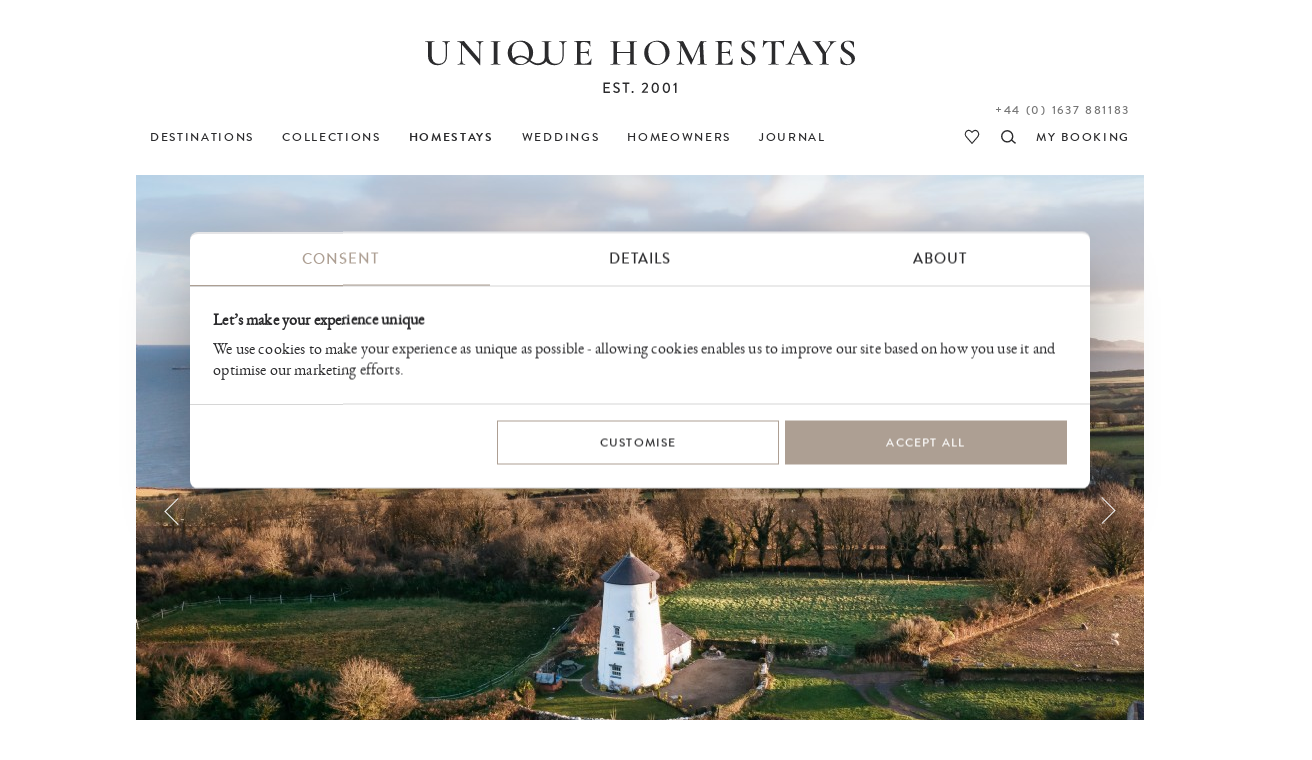

--- FILE ---
content_type: text/html
request_url: https://www.uniquehomestays.com/unique-escapes/surfing-retreats/uk/wales/anglesey/isla-windmill/
body_size: 24721
content:
<!DOCTYPE html PUBLIC "-//W3C//DTD XHTML 1.0 Strict//EN" "http://www.w3.org/TR/xhtml1/DTD/xhtml1-strict.dtd">
<html xmlns="http://www.w3.org/1999/xhtml" xml:lang="en" lang="en">
<head>
<meta http-equiv="Content-Type" content="text/html; charset=ISO-8859-1" />
<meta http-equiv="Content-Language" content="en" />
<meta name="Copyright" content="Copyright (c) 2001 - 2026 Dave Marks" />
<meta http-equiv="imagetoolbar" content="no" />
<link rel="preconnect" href="https://secure.uniquebookingservices.com"><link rel="preload" href="https://secure.uniquebookingservices.com/css/fonts/v6/BrandonGrotesqueWeb-Medium.woff2" as="font" type="font/woff2" crossorigin="anonymous"><link rel="preload" href="https://secure.uniquebookingservices.com/css/fonts/v6/ebgaramond-regular-webfont.woff2" as="font" type="font/woff2" crossorigin="anonymous"><link rel="preload" href="https://secure.uniquebookingservices.com/css/fonts/v6/ebgaramond-mediumitalic-webfont.woff2" as="font" type="font/woff2" crossorigin="anonymous">
<title>Isla Windmill | Luxury Self-Catering Homestay | Anglesey, Wales</title>
<meta name="description" content="A luxury self-catering windmill on the Isle of Anglesey&acute;s wild coastline, with al fresco hot tub, walled garden and direct access to the coast path." />
<meta property="og:title" content="Isla Windmill" />
<meta property="og:description" content="High on a hill overlooking the Anglesey coast, Isla Windmill is unique, authentic and fit to burst with character with views of the sea and Eryri (Snowdonia) National Park." />
<meta property="og:url" content="https://www.uniquehomestays.com/self-catering/uk/wales/anglesey/isla-windmill/" />
<link href="https://www.uniquehomestays.com/self-catering/uk/wales/anglesey/isla-windmill/" rel="canonical" />
<meta property="og:image" content="https://secure.uniquebookingservices.com/uf/properties/isla-windmill/header-xlg-v6/168677-isla-windmill-luxury-self-catering-homestay-anglesey-wales.jpg" />
<link rel="image_src" href="https://secure.uniquebookingservices.com/uf/properties/isla-windmill/header-xlg-v6/168677-isla-windmill-luxury-self-catering-homestay-anglesey-wales.jpg" />
<style type="text/css" media="all">@import url("https://secure.uniquebookingservices.com/css/v7-desktop-2025-11-25.css");</style>
<link rel="stylesheet" type="text/css" href="https://secure.uniquebookingservices.com/css/v7-mobile-2025-07-30.1.css" media="only screen and (max-width: 750px), only screen and (max-device-width: 750px)" /><meta name="viewport" content="width=device-width" />
<link  rel="apple-touch-icon" sizes="180x180" href="https://www.uniquehomestays.com/i/favicons/apple-touch-icon.png" />
<link  rel="icon" type="image/png" sizes="32x32" href="https://www.uniquehomestays.com/i/favicons/favicon-32x32.png" />
<link  rel="icon" type="image/png" sizes="16x16" href="https://www.uniquehomestays.com/i/favicons/favicon-16x16.png" />
<link  rel="manifest" href="https://www.uniquehomestays.com/i/favicons/site.webmanifest" />
<link  rel="mask-icon" href="https://www.uniquehomestays.com/i/favicons/safari-pinned-tab.svg" color="#2b2b2d" />
<meta name="msapplication-TileColor" content="#ffffff" />
<meta name="theme-color" content="#ffffff" />
<script type="text/javascript" src="https://secure.uniquebookingservices.com/js/mootools/MooTools-More-1.5.1-modern-compatible-minified.js"></script>
<script type="text/javascript" src="https://secure.uniquebookingservices.com/js/v7-2025-12-10.js"></script>
<!--[if (gt IE 6)&(lte IE 9)]><script type="text/javascript" src="/js/columns.min.js"></script><![endif]-->
<script type="text/javascript" src="https://secure.uniquebookingservices.com/js/calendar/calendar.compat.dm.2022-11-30-compressed.js" defer></script>
<!-- Google Tag Manager -->
<script>(function(w,d,s,l,i){w[l]=w[l]||[];w[l].push({'gtm.start':new Date().getTime(),event:'gtm.js'});var f=d.getElementsByTagName(s)[0],j=d.createElement(s),dl=l!='dataLayer'?'&l='+l:'';j.async=true;j.src='https://www.googletagmanager.com/gtm.js?id='+i+dl;f.parentNode.insertBefore(j,f);})(window,document,'script','dataLayer','GTM-TFP7J8');</script>
<!-- End Google Tag Manager -->

		<script type="text/javascript"> 
			var bKlaviyoTrackingEnabled = true;
			!function(){if(!window.klaviyo){window._klOnsite=window._klOnsite||[];try{window.klaviyo=new Proxy({},{get:function(n,i){return"push"===i?function(){var n;(n=window._klOnsite).push.apply(n,arguments)}:function(){for(var n=arguments.length,o=new Array(n),w=0;w<n;w++)o[w]=arguments[w];var t="function"==typeof o[o.length-1]?o.pop():void 0,e=new Promise((function(n){window._klOnsite.push([i].concat(o,[function(i){t&&t(i),n(i)}]))}));return e}}})}catch(n){window.klaviyo=window.klaviyo||[],window.klaviyo.push=function(){var n;(n=window._klOnsite).push.apply(n,arguments)}}}}();
			window.addEventListener('CookiebotOnConsentReady', function (e) {if (Cookiebot.consent.statistics&&Cookiebot.consent.marketing) {elHead=document.getElementsByTagName('head')[0];elKlaviyoScript=document.createElement('script');elKlaviyoScript.src='https://static.klaviyo.com/onsite/js/Ve5jUe/klaviyo.js';elKlaviyoScript.onload  = async () => {await new Promise(r => setTimeout(r, 50));var event = new CustomEvent('KlaviyoOnSiteReady', {});window.dispatchEvent(event);};elHead.insertBefore(elKlaviyoScript, null);manageKlaviyoLinks('uniquehomestays.com',document);}}, false);
		</script>
		<link rel="alternate" type="application/rss+xml" title="RSS" href="/rss/press-releases.xml" />
</head>
<body class="propertypage twocol statictext noheaderphoto" id="www-uniquehomestays-com">

	<script>
		strPathName = window.location.pathname
		if (strPathName.indexOf('/newsletters/')==0&&strPathName.length>13) {
			arrPathName = strPathName.split('/')
			strNewPathName = '/newsletters/' + arrPathName[2] + '/'
			history.replaceState(null,null,strNewPathName)
		}
		
		try {	
			strPathName = window.location.href
			strNewPathName = strPathName
			var email_regex = /([a-zA-Z0-9._-]+@[a-zA-Z0-9._-]+\.[a-zA-Z0-9._-]+)/gi;
			var strNewPathName = strNewPathName.replace(email_regex,'redacted-email');
			if (strPathName!=strNewPathName) {history.replaceState(null,null,strNewPathName)}
		} catch (e) {}
	</script>
	<!-- Google Tag Manager -->
<noscript><iframe src="https://www.googletagmanager.com/ns.html?id=GTM-TFP7J8" height="0" width="0" style="display:none;visibility:hidden"></iframe></noscript>
<!-- End Google Tag Manager -->
<p class="skipnav" id="top"><a href="#topmenu">[Skip to Navigation]</a> | <a href="#content">[Skip to Content]</a></p>
<div id="wrapper">
<div id="header">
<a href="https://www.uniquehomestays.com" class="logolink"><img id="logolinkimg" src="https://secure.uniquebookingservices.com/uf/i/v6/uhs-logo-2.svg" alt="Unique Homestays" /></a>
</div>
<div id="flashbox"></div><div id="searchpopupwrap" data-isloaded="false"><div id="searchpopup"><div id="closesearchpopup" onclick="return showhidepopupsearch()"></div><div id="searchpopupinner"><div id="searchpopuploading"></div></div></div></div><div id="topmenu" role="navigation">
<div id="topmenuinner">
<ul id="uhs-cat">
<li id="unique-destinations"><a href="https://www.uniquehomestays.com/self-catering/destinations"><b>DESTINATIONS</b></a></li>
<li id="unique-escapes" class="hddm"><a href="https://www.uniquehomestays.com/unique-escapes/"><b>COLLECTIONS</b></a><span class="ddmt" onclick="showddm(this,event)"></span><div class="ddm"><div class="ddmcollections"><div class="ddmcollectiongroup"><h6>Features</h6><ul><li><a href="https://www.uniquehomestays.com/unique-escapes/luxury-houses-with-a-pool/">Homes with pools</a></li><li><a href="https://www.uniquehomestays.com/unique-escapes/dog-friendly-escapes/">Dog-friendly escapes</a></li><li><a href="https://www.uniquehomestays.com/unique-escapes/hot-tubs/">Homes with hot tubs</a></li><li><a href="https://www.uniquehomestays.com/unique-escapes/homes-with-saunas/">Homes with saunas</a></li><li><a href="https://www.uniquehomestays.com/unique-escapes/luxury-cottages-with-fireplaces/">Cottages with fireplaces</a></li><li><a href="https://www.uniquehomestays.com/unique-escapes/fully-catered-accommodation/">Homes with a private chef</a></li><li><a href="https://www.uniquehomestays.com/unique-escapes/eco-friendly/">Eco-friendly escapes</a></li><li><a href="https://www.uniquehomestays.com/unique-escapes/baby-friendly-breaks/">Baby-friendly breaks</a></li><li><a href="https://www.uniquehomestays.com/unique-escapes/garden-lovers/">Secret garden escapes</a></li><li><a href="https://www.uniquehomestays.com/unique-escapes/pet-free-pads/">Pet-free holiday cottages</a></li><li><a href="https://www.uniquehomestays.com/unique-escapes/electric-car-escapes/">Holiday cottages with EV chargers</a></li></ul></div><div class="ddmcollectiongroup"><h6>Size</h6><ul><li><a href="https://www.uniquehomestays.com/unique-escapes/luxury-love-nests/">Couples&acute; retreats</a></li><li><a href="https://www.uniquehomestays.com/unique-escapes/child-friendly-self-catering/">Family-friendly self-catering</a></li><li><a href="https://www.uniquehomestays.com/unique-escapes/house-party/">Large self-catering groups</a></li><li><a href="https://www.uniquehomestays.com/unique-escapes/alternative-group-option/">Alternative group option</a></li><li><a href="https://www.uniquehomestays.com/unique-escapes/luxury-solo-travel/">Solo travel in the UK</a></li></ul></div><div class="ddmcollectiongroup"><h6>Location</h6><ul><li><a href="https://www.uniquehomestays.com/unique-escapes/coastal-retreats/">Coastal retreats</a></li><li><a href="https://www.uniquehomestays.com/unique-escapes/waterside-living/">Waterside living</a></li><li><a href="https://www.uniquehomestays.com/unique-escapes/wilderness-retreats/">Wilderness stays</a></li><li><a href="https://www.uniquehomestays.com/unique-escapes/holiday-homes-2-3-hours-from-london/">Holiday homes within 3 hours of London</a></li></ul></div><div class="ddmcollectiongroup"><h6>Occasions</h6><ul><li><a href="https://www.uniquehomestays.com/unique-escapes/late-availability-breaks-uk/">Last-minute breaks</a></li><li><a href="https://www.uniquehomestays.com/unique-escapes/honeymoons/">Honeymoons</a></li><li><a href="https://www.uniquehomestays.com/unique-escapes/luxury-festive-breaks/">Christmas breaks</a></li><li><a href="https://www.uniquehomestays.com/unique-escapes/new-year-breaks/">New Year breaks</a></li><li><a href="https://www.uniquehomestays.com/unique-escapes/valentines-breaks/">Valentine&acute;s breaks</a></li><li><a href="https://www.uniquehomestays.com/unique-escapes/country-house-wedding-venues/">Country house wedding venues</a></li><li><a href="https://www.uniquehomestays.com/unique-escapes/wellness-retreat-venues/">Wellness retreats</a></li><li><a href="https://www.uniquehomestays.com/unique-escapes/sophisticated-hens/">Unique hen weekends</a></li><li><a href="https://www.uniquehomestays.com/unique-escapes/easter-breaks/">Easter breaks</a></li><li><a href="https://www.uniquehomestays.com/unique-escapes/elopements/">Elopement weddings</a></li></ul></div><div class="ddmcollectiongroup"><h6>Style</h6><ul><li><a href="https://www.uniquehomestays.com/unique-escapes/architect-designed-holiday-homes/">Architect-designed holiday homes</a></li><li><a href="https://www.uniquehomestays.com/unique-escapes/castles-towers-and-follies/">Luxury castles in the UK</a></li><li><a href="https://www.uniquehomestays.com/unique-escapes/cabin-stays/">Cabin stays</a></li><li><a href="https://www.uniquehomestays.com/unique-escapes/country-house-breaks/">Country house breaks</a></li></ul></div><div class="ddmcollectiongroup"><h6>Commercial</h6><ul><li><a href="https://www.uniquehomestays.com/unique-escapes/film-locations/">Film and photoshoot locations</a></li><li><a href="https://www.uniquehomestays.com/unique-escapes/corporate-escapes/">Corporate retreats</a></li></ul></div><div class="ddmcollectiongroup"><h6>Other</h6><ul><li><a href="https://www.uniquehomestays.com/unique-escapes/new-and-coming-soon/">New and coming soon</a></li><li><a href="https://www.uniquehomestays.com/unique-escapes/any-day-stays/">Short breaks</a></li><li><a href="https://www.uniquehomestays.com/unique-escapes/limited-edition/">Limited release</a></li></ul></div></div><a class="ddmcomplete" href="https://www.uniquehomestays.com/unique-escapes/">View all Collections</a></div></li>
<li id="unique-selfcatering"><a class="open" href="https://www.uniquehomestays.com/self-catering/"><b>HOMESTAYS</b></a><span class="ddmt" onclick="showddm(this,event)"></span><div class="ddm"><div class="ddmcols"><div class="ddmcol-england"><h6><a href="https://www.uniquehomestays.com/self-catering/uk/england/">England</a></h6><a class="ddmall" href="https://www.uniquehomestays.com/self-catering/uk/england/">View all</a><ul><li><a href="https://www.uniquehomestays.com/self-catering/uk/cheshire/">Cheshire</a></li><li><a href="https://www.uniquehomestays.com/self-catering/uk/cornwall/">Cornwall</a></li><li><a href="https://www.uniquehomestays.com/self-catering/uk/cumbria/">Cumbria</a></li><li><a href="https://www.uniquehomestays.com/self-catering/uk/devon/">Devon</a></li><li><a href="https://www.uniquehomestays.com/self-catering/uk/dorset/">Dorset</a></li><li><a href="https://www.uniquehomestays.com/self-catering/uk/east-sussex/">East Sussex</a></li><li><a href="https://www.uniquehomestays.com/self-catering/uk/england/">England</a></li><li><a href="https://www.uniquehomestays.com/self-catering/uk/essex/">Essex</a></li><li><a href="https://www.uniquehomestays.com/self-catering/uk/gloucestershire/">Gloucestershire</a></li><li><a href="https://www.uniquehomestays.com/self-catering/uk/hampshire/">Hampshire</a></li><li><a href="https://www.uniquehomestays.com/self-catering/uk/herefordshire/">Herefordshire</a></li><li><a href="https://www.uniquehomestays.com/self-catering/uk/high-weald/">High Weald</a></li><li><a href="https://www.uniquehomestays.com/self-catering/uk/isle-of-wight/">Isle of Wight</a></li><li><a href="https://www.uniquehomestays.com/self-catering/uk/kent/">Kent</a></li><li><a href="https://www.uniquehomestays.com/self-catering/uk/lincolnshire/">Lincolnshire</a></li><li><a href="https://www.uniquehomestays.com/self-catering/uk/norfolk/">Norfolk</a></li><li><a href="https://www.uniquehomestays.com/self-catering/uk/oxfordshire/">Oxfordshire</a></li><li><a href="https://www.uniquehomestays.com/self-catering/uk/peak-district/">Peak District</a></li><li><a href="https://www.uniquehomestays.com/self-catering/uk/rutland/">Rutland</a></li><li><a href="https://www.uniquehomestays.com/self-catering/uk/shropshire/">Shropshire</a></li><li><a href="https://www.uniquehomestays.com/self-catering/uk/somerset/">Somerset</a></li><li><a href="https://www.uniquehomestays.com/self-catering/uk/south-east/">South East</a></li><li><a href="https://www.uniquehomestays.com/self-catering/uk/suffolk/">Suffolk</a></li><li><a href="https://www.uniquehomestays.com/self-catering/uk/surrey/">Surrey</a></li><li><a href="https://www.uniquehomestays.com/self-catering/uk/sussex/">Sussex</a></li><li><a href="https://www.uniquehomestays.com/self-catering/uk/cotswolds/">The Cotswolds</a></li><li><a href="https://www.uniquehomestays.com/self-catering/uk/the-lake-district/">The Lake District</a></li><li><a href="https://www.uniquehomestays.com/self-catering/uk/west-country/">West Country</a></li><li><a href="https://www.uniquehomestays.com/self-catering/uk/west-sussex/">West Sussex</a></li><li><a href="https://www.uniquehomestays.com/self-catering/uk/wiltshire/">Wiltshire</a></li><li><a href="https://www.uniquehomestays.com/self-catering/uk/worcestershire/">Worcestershire</a></li><li><a href="https://www.uniquehomestays.com/self-catering/uk/yorkshire/">Yorkshire</a></li></ul></div><div class="ddmcol-scotland"><h6><a href="https://www.uniquehomestays.com/self-catering/uk/scotland/">Scotland</a></h6><a class="ddmall" href="https://www.uniquehomestays.com/self-catering/uk/scotland/">View all</a><ul><li><a href="https://www.uniquehomestays.com/self-catering/uk/scotland/isle-of-skye/">Isle of Skye</a></li><li><a href="https://www.uniquehomestays.com/self-catering/uk/scotland/loch-lomond/">Loch Lomond</a></li><li><a href="https://www.uniquehomestays.com/self-catering/uk/scotland/loch-rannoch/">Loch Rannoch</a></li><li><a href="https://www.uniquehomestays.com/self-catering/uk/scotland/luskentyre-beach/">Luskentyre Beach</a></li><li><a href="https://www.uniquehomestays.com/self-catering/uk/scotland/perthshire/">Perthshire</a></li><li><a href="https://www.uniquehomestays.com/self-catering/uk/scotland/the-isle-of-harris/">The Isle of Harris</a></li></ul></div><div class="ddmcol-wales"><h6><a href="https://www.uniquehomestays.com/self-catering/uk/wales/">Wales</a></h6><a class="ddmall" href="https://www.uniquehomestays.com/self-catering/uk/wales/">View all</a><ul><li><a href="https://www.uniquehomestays.com/self-catering/uk/wales/aberaeron/">Aberaeron</a></li><li><a href="https://www.uniquehomestays.com/self-catering/uk/wales/brecon-beacons/">Brecon Beacons</a></li><li><a href="https://www.uniquehomestays.com/self-catering/uk/wales/cambrian-mountains/">Cambrian Mountains</a></li><li><a href="https://www.uniquehomestays.com/self-catering/uk/wales/ceredigion/">Ceredigion</a></li><li><a href="https://www.uniquehomestays.com/self-catering/uk/wales/conwy/">Conwy</a></li><li><a href="https://www.uniquehomestays.com/self-catering/uk/wales/harlech/">Harlech</a></li><li><a href="https://www.uniquehomestays.com/self-catering/uk/wales/hay-on-wye/">Hay-On-Wye</a></li><li><a href="https://www.uniquehomestays.com/self-catering/uk/wales/anglesey/">Isle of Anglesey</a></li><li><a href="https://www.uniquehomestays.com/self-catering/uk/wales/machynlleth/">Machynlleth</a></li><li><a href="https://www.uniquehomestays.com/self-catering/uk/wales/pembrokeshire/">Pembrokeshire</a></li><li><a href="https://www.uniquehomestays.com/self-catering/uk/wales/powys/">Powys</a></li><li><a href="https://www.uniquehomestays.com/self-catering/uk/wales/ruthin/">Ruthin</a></li><li><a href="https://www.uniquehomestays.com/self-catering/uk/wales/snowdonia/">Snowdonia</a></li></ul></div><div class="ddmcol-ireland"><h6><a href="https://www.uniquehomestays.com/self-catering/ireland/">Ireland</a></h6><a class="ddmall" href="https://www.uniquehomestays.com/self-catering/ireland/">View all</a><ul><li><a href="https://www.uniquehomestays.com/self-catering/ireland/county-cork/">County Cork</a></li><li><a href="https://www.uniquehomestays.com/self-catering/ireland/county-kerry/">County Kerry</a></li><li><a href="https://www.uniquehomestays.com/self-catering/ireland/county-monaghan/">County Monaghan</a></li><li><a href="https://www.uniquehomestays.com/self-catering/ireland/county-westmeath/">County Westmeath</a></li></ul></div></div><a class="ddmcomplete altlink" href="https://www.uniquehomestays.com/self-catering/">View all Homestays</a></div></li>
<li id="unique-weddings"><a href="https://www.uniquehomestays.com/weddings/"><b>WEDDINGS</b></a></li>
<li id="owners" class="hddm"><a href="https://www.uniquehomestays.com/membership.asp"><b>HOMEOWNERS</b></a><span class="ddmt" onclick="showddm(this,event)"></span><div class="ddm"><div class="ddmcols"><div class="ddmcol-join"><h6><a href="https://www.uniquehomestays.com/membership.asp">Join us</a></h6><p>We are a specialist holiday letting agent that markets luxury cottages and architect-designed homes across the UK and Ireland. From farmers to flamboyants, you'll be in good company when joining our portfolio.</p><a class="ddmcomplete" href="https://www.uniquehomestays.com/membership.asp">Find out more</a></div><div class="ddmcol-interior"><h6><a href="https://www.uniquehomestays.com/interior-design-services.asp">Interior design service</a></h6><p>Whether transitioning your family home into a luxury homestay or breathing new life into an existing portfolio property, our Interior Design Team can handcraft a unique personality for your property.</p><a class="ddmcomplete" href="https://www.uniquehomestays.com/interior-design-services.asp">Find out more</a></div><div class="ddmcol-forsale"><h6><a href="https://www.uniquehomestays.com/for-sale/">Homestays for sale</a></h6><p>Have you ever dreamed of owning a profitable investment property? See what homes from the Unique Homestays portfolio are currently for sale, and let us tell you all about their lucrative earning potential.</p><a class="ddmcomplete" href="https://www.uniquehomestays.com/for-sale/">Find out more</a></div><div class="ddmcol-pfinding"><h6><a href="https://www.uniquehomestays.com/property-finding-service.asp">Property finding service</a></h6><p>If you're seeking a simpler home-finding experience, our Property Finding Service might be of interest to you; get unfettered access to our architectural expertise, interior know-how, and industry contacts.</p><a class="ddmcomplete" href="https://www.uniquehomestays.com/property-finding-service.asp">Find out more</a></div></div></div></li>
<li id="unique-blog"><a href="https://www.uniquehomestays.com/live-unique/"><b>JOURNAL</b></a></li>
<li id="myuhs"><a href="https://secure.uniquehomestays.com/mybooking/"><b>MY BOOKING</b></a></li>
<li id="searchproperties"><a href="https://www.uniquehomestays.com/self-catering/" onclick="return showhidepopupsearch()" title="Search properties"><b>search</b></a></li>
<li id="favouriteproperties"><a href="https://www.uniquehomestays.com/favourites/" title="View favourite properties"><b>my favourites</b></a></li>
<li id="contactlink"><a rel="nofollow" href="/contact.asp?uniqueID=11138" class="contacttel">Contact</a></li>
<li id="telephonelink"><a href="tel:+441637881183" class="contacttel bookingstelephone">+44 (0) 1637 881183</a></li>
</ul>
</div>

<span id="showmenu" onclick="showmenu()"></span><span id="searchpropertiesalt" onclick="return showhidepopupsearch()"></span></div><div id="content" role="main"><div class="property-details" id="isla-windmill"><div id="propertygallery"><div id="galleryprevious"></div><div id="gallerycurrent"><img id="gallerycurrentimg" src="https://secure.uniquebookingservices.com/uf/properties/isla-windmill/header-xlg-v6/168677-isla-windmill-luxury-self-catering-homestay-anglesey-wales.jpg" srcset="https://secure.uniquebookingservices.com/uf/properties/isla-windmill/header-xlg-v6/168677-isla-windmill-luxury-self-catering-homestay-anglesey-wales.jpg 1008w, https://secure.uniquebookingservices.com/uf/properties/isla-windmill/header-xlg-v6/168677-isla-windmill-luxury-self-catering-homestay-anglesey-wales@2x.jpg 2016w" sizes="(max-width: 750px) 100vw, 1008px" width="1008" height="672" style="max-width:1008px;max-height:672px;" alt="Isla Windmill | Luxury Self-Catering Homestay | Anglesey, Wales" /></div><div id="gallerynext"></div></div><script>var strBaseURLAssets = 'https://secure.uniquebookingservices.com';let pgallery = new propertygallery({"uID": 11138,"gVersion": "5075","g": [{"gid": 7424,"w": 1005,"h": 443,"c": "repeat(3, 1fr)","sid": 0,"gp": [{"pid": 17732,"t": 0,"iid": 168658,"v": 1,"w": 665,"h": 443,"zp": 0,"r": "1/2","c": "1/3","d": "Isla Windmill sits on the Anglesey coast","vu": ""},{"pid": 17733,"t": 0,"iid": 168661,"v": 1,"w": 325,"h": 443,"zp": 1,"r": "1/2","c": "3/4","d": "Deep inset windows promise dramatic views","vu": ""}]},{"gid": 7425,"w": 1005,"h": 330,"c": "repeat(2, 1fr)","sid": 0,"gp": [{"pid": 17734,"t": 0,"iid": 168673,"v": 1,"w": 495,"h": 330,"zp": 0,"r": "1/2","c": "1/2","d": "The third floor lounge is the crowning glory of Isla Windmill","vu": ""},{"pid": 17735,"t": 0,"iid": 168672,"v": 1,"w": 495,"h": 330,"zp": 0,"r": "1/2","c": "2/3","d": "Watch the weather rush across the sea from the lounge","vu": ""}]},{"gid": 7428,"w": 1005,"h": 443,"c": "repeat(3, 1fr)","sid": 0,"gp": [{"pid": 17740,"t": 0,"iid": 168674,"v": 3,"w": 325,"h": 443,"zp": 1,"r": "1/2","c": "1/2","d": "Unique art can be found throughout","vu": ""},{"pid": 17741,"t": 0,"iid": 168690,"v": 2,"w": 665,"h": 443,"zp": 0,"r": "1/2","c": "2/4","d": "Dine together on the bespoke dining table on the ground floor","vu": ""}]},{"gid": 7431,"w": 1005,"h": 443,"c": "repeat(3, 1fr)","sid": 0,"gp": [{"pid": 17747,"t": 0,"iid": 168664,"v": 1,"w": 665,"h": 443,"zp": 0,"r": "1/2","c": "1/3","d": "This luxury windmill&acute;s first bedroom is on the first floor","vu": ""},{"pid": 17748,"t": 0,"iid": 168665,"v": 2,"w": 325,"h": 443,"zp": 1,"r": "1/2","c": "3/4","d": "Mid century furniture features throughout Isla Windmill","vu": ""}]},{"gid": 7426,"w": 1005,"h": 325,"c": "repeat(6, 1fr)","sid": 0,"gp": [{"pid": 17736,"t": 0,"iid": 168659,"v": 4,"w": 325,"h": 325,"zp": 1,"r": "1/2","c": "1/3","d": "Art deco fuses with 70s inspiration","vu": ""},{"pid": 17737,"t": 0,"iid": 168667,"v": 4,"w": 665,"h": 325,"zp": 0,"r": "1/2","c": "3/7","d": "The spiral staircase sweeps through bedrooms","vu": ""}]},{"gid": 7432,"w": 1005,"h": 443,"c": "repeat(3, 1fr)","sid": 0,"gp": [{"pid": 17749,"t": 0,"iid": 168662,"v": 1,"w": 665,"h": 443,"zp": 0,"r": "1/2","c": "1/3","d": "The second double bedroom sits on the second floor","vu": ""},{"pid": 17750,"t": 0,"iid": 168663,"v": 1,"w": 325,"h": 443,"zp": 1,"r": "1/2","c": "3/4","d": "Enjoy sea views from this second floor bedroom","vu": ""}]},{"gid": 7434,"w": 1005,"h": 330,"c": "repeat(2, 1fr)","sid": 0,"gp": [{"pid": 17753,"t": 0,"iid": 168669,"v": 1,"w": 495,"h": 330,"zp": 0,"r": "1/2","c": "1/2","d": "The family bathroom resides on the ground floor","vu": ""},{"pid": 17754,"t": 0,"iid": 168684,"v": 1,"w": 495,"h": 330,"zp": 0,"r": "1/2","c": "2/3","d": "A dusky pink front door welcomes guests to Isla Windmill","vu": ""}]},{"gid": 10047,"w": 1005,"h": 574,"c": "repeat(1, 1fr)","sid": 0,"gp": [{"pid": 23139,"t": 0,"iid": 219484,"v": 1,"w": 1005,"h": 574,"zp": 0,"r": "1/2","c": "1/2","d": "What a spot for weather watching!","vu": ""}]},{"gid": 10046,"w": 1005,"h": 443,"c": "repeat(3, 1fr)","sid": 0,"gp": [{"pid": 23137,"t": 0,"iid": 219491,"v": 2,"w": 665,"h": 443,"zp": 0,"r": "1/2","c": "1/3","d": "Take in the views from your hot tub vantage point","vu": ""},{"pid": 23138,"t": 0,"iid": 219490,"v": 1,"w": 325,"h": 443,"zp": 0,"r": "1/2","c": "3/4","d": "The neighbours are pretty friendly","vu": ""}]},{"gid": 8386,"w": 1005,"h": 330,"c": "repeat(2, 1fr)","sid": 0,"gp": [{"pid": 19690,"t": 0,"iid": 185984,"v": 1,"w": 495,"h": 330,"zp": 0,"r": "1/2","c": "1/2","d": "Visit the landmarks of Anglesey, including Llanddwyn Lighthouse","vu": ""},{"pid": 19691,"t": 0,"iid": 168685,"v": 3,"w": 495,"h": 330,"zp": 0,"r": "1/2","c": "2/3","d": "Spot the friendly wildlife during country walks","vu": ""}]},{"gid": 7436,"w": 1005,"h": 574,"c": "repeat(1, 1fr)","sid": 0,"gp": [{"pid": 17758,"t": 0,"iid": 219489,"v": 7,"w": 1005,"h": 574,"zp": 0,"r": "1/2","c": "1/2","d": "Sandy coves a short distance from the property","vu": ""}]}]});</script><h1 id="propertyname"><a href="/unique-escapes/surfing-retreats/uk/wales/anglesey/isla-windmill/">Isla Windmill</a></h1><h2 id="propertylocation">Beaumaris, <a href="/unique-escapes/surfing-retreats/uk/wales/anglesey/">Isle of Anglesey</a>, <a href="/unique-escapes/surfing-retreats/uk/wales/">Wales</a>, <a href="/unique-escapes/surfing-retreats/uk/">UK</a></h2><div id="propertyintro"><p>High on a hill overlooking the Anglesey coast, Isla Windmill shines like a beacon of promise for the traveller in search of rest. Higgeldey piggledy windows dot the white, circular façade while the third floor lounge offers panoramic views over the Menai Straight and rugged peaks of Eryri (Snowdonia) National Park. Unique, authentic and fit to burst with character, there is no finer place for an island escape than this luxury self-catering homestay.</p></div><p id="propertyenquireintro"> <a href="https://secure.uniquehomestays.com/mybooking/book.asp?uniqueID=11138" class="nbutton">Book</a></p><div id="propertytabswrap"><ul id="propertytabs"><li class="firsttab"><a onclick="return scrolltohash('propertytext',20)" href="/unique-escapes/surfing-retreats/uk/wales/anglesey/isla-windmill/#propertytext">Overview</a></li><li><a onclick="return displaypropertyfacts(11138)" href="/unique-escapes/surfing-retreats/uk/wales/anglesey/isla-windmill/#propertydetails" id="propertydetailslink">Facts</a></li><li><a onclick="return scrolltohash('propertyavailability')" href="/unique-escapes/surfing-retreats/uk/wales/anglesey/isla-windmill/#propertyavailability">Prices &amp; Availability</a></li><li><a onclick="return scrolltohash('propertylocalarea')" href="/unique-escapes/surfing-retreats/uk/wales/anglesey/isla-windmill/#propertylocalarea">Location</a></li><li><a onclick="return scrolltohash('propertyowner')" href="/unique-escapes/surfing-retreats/uk/wales/anglesey/isla-windmill/#propertyowner">Owner</a></li><li><a onclick="return scrolltohash('propertyrecommendations')" href="/unique-escapes/surfing-retreats/uk/wales/anglesey/isla-windmill/#propertyrecommendations">Recommendations</a></li><li><a onclick="return scrolltohash('propertytestimonials')" href="/unique-escapes/surfing-retreats/uk/wales/anglesey/isla-windmill/#propertytestimonials">Testimonials</a></li><li><a onclick="return scrolltohash('propertyfaqs')" href="/unique-escapes/surfing-retreats/uk/wales/anglesey/isla-windmill/#propertyfaqs">FAQs</a></li><li class="enquire"><a rel="nofollow" href="/unique-escapes/surfing-retreats/uk/wales/anglesey/isla-windmill/enquire">Enquire</a></li><li class="lasttab"><a onclick="return scrolltohash('propertypress')" href="/unique-escapes/surfing-retreats/uk/wales/anglesey/isla-windmill/#propertypress">Press</a></li></ul></div><div id="propertyinner"><div id="propertytext" class="pt3cols"><div class="propertytext-col"><h3>Introduction</h3>
<p>In a state of disrepair when first discovered, this unique self-catering windmill near Beaumaris has since seen many years of tenderness; taking it from neglected flour-covered mill to luxury homestay. Inside, a mixture of art deco and 1970's influences meld to create contemporary living spaces with a lavish retro twist, while the alliance of island winds and mountain clouds perform sensational scenes across Anglesey’s skies and sea all around. On cool nights, head to the hot tub, which will soon become part of a blissful bedtime routine before tucking into modish blankets to the distant sound of the sea.   </p></div><div class="propertytext-col"><h3>Inside</h3>
<p>A spiral staircase wends its way from the ground floor dining room (where you’ll find a table made from the windshaft's original gearing), past the two double bedrooms on the first and second floors, all the way to the cherry on top of the windmill's already magnificent cake. Bounded by 240 degrees of floor-to-ceiling windows, sink into the lounge's curved velvet sofa with a bottle of red and become enveloped in the ever-changing elements.</p></div><div class="propertytext-col"><h3>Outside</h3>
<p>A sheltered walled garden follows the windmill’s round silhouette, where fragrant flower beds and two al fresco dining areas, facing both east and west to make the most of the sun’s rise and fall, can be found. Protected by a pretty dry stone wall, the garden's hot tub tempts long nights spent beneath the stars. The Isle of Anglesey Coastal Footpath joins Isla Windmill’s drive, leading in one direction to Puffin Island, the other to a white stone beach where cold-water swimming and fishing for supper guarantee rejuvenation.</p></div></div><div id="propertydetails"><h3>The Facts</h3><div id="propertydetailsinner"><ul id="propertyfacts"><li><strong>Sleeps</strong>Up to 2 guests (+2)<br />From &pound;1,495 per week, &pound;1,095 per short break</li><li><strong>Bedrooms and bathrooms</strong>There are two bedrooms with double beds, one on the first floor and one on the second floor, while the family bathroom can be found on the ground floor, with bath and overhead rainfall shower. Please note the second bedroom is available on prior request and booked at an additional cost.<br /><a href="#bedrooms" onclick="return displayoverlayfacts(11138, 'bedrooms')" id="propertyviewrooms" class="propertyfactslink">View bedrooms</a></li><li><strong>Features</strong><span>Hot tub, portable air conditioning unit</span></li><li><strong>Pets</strong>Two medium well-behaved dogs are welcome<br />Each pet is charged at &pound;60 per week or part thereof</li><li><strong>Arrivals and departures</strong><span><span>Arrival Time:</span> 4pm</span><span><span>Departure Time:</span> 10am</span></li><li><strong>Family</strong><span>Children aged 12 and above are very welcome.</span></li><li><strong>Practicalities</strong><span>There is parking for two cars at Isla Windmill, please note the property is accessed via an unmade farm track which may not be suitable for low-slung cars. The kitchen includes an induction hob and oven, dishwasher, fridge with freezer compartment, Nespresso Vertuo Plus coffee machine with milk frother, microwave and mini food processor. There is an external utility cupboard with freezer and washer-dryer. Please ensure all gates are closed to prevent inquisitive Welsh sheep from entering the garden.</span></li><li><strong>Homestay includes</strong><span>Luxury hamper of local Welsh produce, WiFi internet, Smart TV with Sky, Cole and Lewis toiletries, fluffy bathrobes, slippers...</span><span><a href="#housebook" onclick="return displayoverlayfacts(11138, 'housebook')" id="displayhousebookintro" class="propertyfactslink">House book</a> - your property and destination guide</span><span><a href="#whatsincluded" onclick="return displayoverlayfacts(11138,'whatsincluded')" id="displaywhatsincluded" class="propertyfactslink">Discover more</a></span></li><li><strong>Private catering</strong>Whether you're looking for a fully catered stay or a one-off meal for a special occasion, discover your bespoke catering options.<br /><a rel="nofollow" class="propertyfactslink" href="/private-catering.asp?uniqueID=11138">Explore private dining</a></li><li><strong>Retreats</strong>From surf lessons to dawn yoga and adrenaline-fuelled adventures, we work with the most inspirational of experts to ensure a truly tailored stay. On confirmation of booking, these details will be shared within your house book.</li><li><strong>Eco-friendly</strong>Electric car charging point - 13amp 3-point outdoor plug socket</li><li id="propertyotherinfo"><strong>Other information</strong><span><a rel="nofollow" href="/terms-conditions.asp?uniqueID=11138">Property terms and conditions</a></span><span><a href="/frequently-asked-questions.asp" onclick="return scrolltohash('propertyfaqs')">Frequently asked questions</a></span></li></ul><ul id="propertyactions"><li><a rel="nofollow" id="propertyshare" href="/unique-escapes/surfing-retreats/uk/wales/anglesey/isla-windmill/share" title="Share property"><span>Share property</span></a></li><li><a id="favourite11138" class="favouriteproperty" href="#" onclick="return addfavourite(this, 11138,'Isla Windmill')" title="Save property"><span>Save property</span></a></li></ul><div id="factsoverlay" data-loadedfacts="none"><h3 id="factsoverlaytitle"></h3><span id="factsoverlayclose" onclick="closefactsoverlay();"></span><div id="factsoverlayinner"><div id="factsoverlayload"></div></div></div></div></div><div id="propertyenquire"><h3>Get in touch</h3><p><a rel="nofollow" href="/unique-escapes/surfing-retreats/uk/wales/anglesey/isla-windmill/enquire" class="nbutton">Enquire</a> <a href="https://secure.uniquehomestays.com/mybooking/book.asp?uniqueID=11138" class="nbutton">Book</a></p></div><div id="inlinegallery" data-gridid="7437" style="grid-template-columns:repeat(3, 1fr);"><div id="gPhotoID17759" data-gphotoid="17759" data-ibphotoid="168672" class="gridcell gridcellzoomable" onclick="propertygallery.opengalleryzoomfromiid(168672)" style="grid-row:1/2;grid-column:1/3;"><img class="lli" src="https://secure.uniquebookingservices.com/uf/i/v6/no-photo-3x2.png" data-src="https://secure.uniquebookingservices.com/uf/property/11138/gallery/7437/17759/168672-v4-gallery.jpg" data-srcset="https://secure.uniquebookingservices.com/uf/property/11138/gallery/7437/17759/168672-v4-gallery.jpg 665w, https://secure.uniquebookingservices.com/uf/property/11138/gallery/7437/17759/168672-v4-gallery@2x.jpg 1330w" sizes="(max-width: 750px) 476px, 648px" alt="Watch the weather rush across the sea from the lounge" /></div><div id="gPhotoID17760" data-gphotoid="17760" data-ibphotoid="168659" class="gridcell gridcellzoomable" onclick="propertygallery.opengalleryzoomfromiid(168659)" style="grid-row:1/2;grid-column:3/4;"><img class="lli" src="https://secure.uniquebookingservices.com/uf/i/v6/no-photo-3x2.png" data-src="https://secure.uniquebookingservices.com/uf/property/11138/gallery/7437/17760/168659-v2-gallery.jpg" data-srcset="https://secure.uniquebookingservices.com/uf/property/11138/gallery/7437/17760/168659-v2-gallery.jpg 325w, https://secure.uniquebookingservices.com/uf/property/11138/gallery/7437/17760/168659-v2-gallery@2x.jpg 650w" sizes="(max-width: 750px) 231px, 317px" alt="Art deco fuses with 70s inspiration" /></div></div><p id="inlinegallerylink"><a href="#gallery" onclick="return propertygallery.openpropertygallery()">View Gallery</a></p><div id="propertyavailability"><h3>Prices &amp; Availability</h3><div id="inlinecalendarwrap"><div id="inlinecalendar" data-numCalendars="3" data-MonthsAdvance="3" data-numCalendarsMobile="1" data-MonthsAdvanceMobile="1" data-startDate="2026-01-16" data-uniqueID="11138" data-monthOffset="0"><p id="calendar-load"><a href="#propertyavailability" class="nbutton lli" onclick="doinlinepubliccalendar('inlinecalendar',0,0);" data-src="doinlinepubliccalendar('inlinecalendar',0,0);">View calendar</a></p></div></div></div><div id="propertylocalarea"><div id="propertylocalarea-textwrap"><div id="propertylocalarea-text"><h3>Isle of Anglesey</h3><p>Remote and with a fierce spirit all unto itself, Wales&acute; largest island, just over the Strait from Eryri (Snowdonia) National Park, is filled with castles and forests, nature reserves and miles upon miles of dramatic coast path. Days spent here are filled with pure, organic magic.</p><p id="viewonmaps"><a href="#propertylocalarea" class="nbutton nbuttonbl" onclick="openpropertymapv6();return false;">View property location</a> <a href="/destinations/uk/wales/anglesey/" class="nbutton nbuttonbl">Destination guide</a></p></div><img class="lli" src="https://secure.uniquebookingservices.com/uf/i/v6/no-photo-3x2.png" data-src="https://secure.uniquebookingservices.com/uf/properties/isla-windmill/location/isle-of-anglesey.jpg" data-srcset="https://secure.uniquebookingservices.com/uf/properties/isla-windmill/location/isle-of-anglesey.jpg 476w, https://secure.uniquebookingservices.com/uf/properties/isla-windmill/location/isle-of-anglesey@2x.jpg 952w" sizes="(max-width: 750px) calc(100vw - 56px), 476px" alt="Isle of Anglesey" /></div><div id="propertylocalarea-map"><script type="text/javascript">var arrayPins = new Array();arrayPins[0]=new Array(3);arrayPins[0][0]='0';arrayPins[0][1]='53.30906673205801';arrayPins[0][2]='-4.090291470730587';</script><input type="hidden" name="defaultGCenter" id="defaultGCenter" value="53.30906673205801,-4.090291470730587, 9" /><input type="hidden" name="strGoogleAPIKey" id="strGoogleAPIKey" value="AIzaSyBVQNg-vm0MG4Yq_fZ9xQpX1WYDmx1JIXM" /><script type="text/javascript" src="https://maps.googleapis.com/maps/api/js?v=3.54&key=AIzaSyBVQNg-vm0MG4Yq_fZ9xQpX1WYDmx1JIXM" defer></script><div id="locationmap"></div><a href="/unique/search.asp?by=nearby&data=11138#map" class="nbutton" id="propertylocalarea-nearby">View nearby properties</a><div id="propertylocalarea-gettingthere"><a href="#propertylocalarea" id="propertylocalarea-closemap" onclick="closepropertymapv6();return false;" title="Close map"><span>Close</span></a><h3>Getting there</h3><ul>
<li><strong>On the Map </strong>Isla Windmill sits on the northern coast of the Isle of Anglesey, just under four miles from Beaumaris and eight from the island side of the Menai Bridge.</li>
<li><strong>By Car </strong>The property is approximately five and a half hour's drive from London.</li>
<li><strong>By Train </strong>Llanfairpwllgwyngyllgogerychwyrndrobwllllantysiliogogogoch train station (or Llanfairpwll for short) is ten miles away from the windmill, with services to Birmingham and Cardiff, connecting to London and the rest of the country.</li>
<li><strong>By Air </strong>Both Liverpool and Manchester airports are around two hours' drive away, both with car hire services available.</li>
</ul></div></div></div><div id="propertyowner"><h3>From the owner</h3><p id="propertyowner-intro">&ldquo;We had a hard job getting the planning permission to convert this Grade II listed building into a home, but nonetheless won the case on appeal to the Welsh Government.&rdquo;</p><span><img class="lli" src="https://secure.uniquebookingservices.com/uf/i/v6/no-photo-3x2.png" data-src="https://secure.uniquebookingservices.com/uf/properties/isla-windmill/owner/from-the-owner.jpg" data-srcset="https://secure.uniquebookingservices.com/uf/properties/isla-windmill/owner/from-the-owner.jpg 308w, https://secure.uniquebookingservices.com/uf/properties/isla-windmill/owner/from-the-owner@2x.jpg 616w" sizes="(max-width: 750px) calc(100vw - 56px), 308px" alt="From the owner" /></span><div id="propertyowner-textwithimg" class="twocols"><p>When we acquired Isla Windmill many years ago, it was derelict and dilapidated and had never been lived in. The restoration took a considerable time, and you may notice that there are, for example, no telegraph poles as they are all in ducts underground; nothing to spoil the view was the objective!</p>
<p>When I look at what the windmill is today, I am overwhelmed with pride. The sheer delight on guests faces when they first see it, along with the breathtaking views from the top floor; it makes me very happy indeed.</p>
<p><span>Make sure you look north for the family of buzzards and keep an eye out for foxes playing in the fields below.</span></p>
<p><span>There's plenty to do here, with miles of public footpaths and some testing hills if you’re a keen cyclist. For lovers of cold water swimming, the nearby beach is perfect for taking a dip throughout the year, with the waters warmed by the Gulf Stream. This spot also poses the perfect opportunity for keen fishers, where catching supper can almost be guaranteed.</span></p>
<p><em>Julian</em></p></div></div><div id="propertyrecommendations"><h3>Owner recommendations</h3><div id="propertyrecommendations-intro"><p>Live like a local, discovering the best hidden gem restaurants, walks and attractions during your holiday in Isle of Anglesey with an insider's perspective.</p><p id="propertyrecommendations-hblink"><a href="#housebook" onclick="return displayoverlayfacts(11138, 'housebook')">Find full details in the house book</a></p></div><div id="propertyrecommendations-list"><div class="propertyrecommendation"><img class="lli" src="https://secure.uniquebookingservices.com/uf/i/v6/no-photo-3x2.png" data-src="https://secure.uniquebookingservices.com/uf/ri/recommendations/1273/thumb/stand-up-paddleboarding.jpg" data-srcset="https://secure.uniquebookingservices.com/uf/ri/recommendations/1273/thumb/stand-up-paddleboarding.jpg 476w, https://secure.uniquebookingservices.com/uf/ri/recommendations/1273/thumb/stand-up-paddleboarding@2x.jpg 952w" sizes="(max-width: 750px) calc(100vw - 28px), 476px" alt="Stand up paddleboarding" /><p class="propertyrecommendationcategory">To Do</p><h4>Stand up paddleboarding</h4><p>Whether exploring Anglesey´s coasts by night or heading over the bridge to glide over lakes in the shadow of Snowdonia, Sian at Psyched Paddleboarding provides memorable and unique experiences of North Wales from the water.</p></div><div class="propertyrecommendation"><img class="lli" src="https://secure.uniquebookingservices.com/uf/i/v6/no-photo-3x2.png" data-src="https://secure.uniquebookingservices.com/uf/ri/recommendations/1271/thumb/ye-olde-bulls-head-inn-beaumaris.jpg" data-srcset="https://secure.uniquebookingservices.com/uf/ri/recommendations/1271/thumb/ye-olde-bulls-head-inn-beaumaris.jpg 476w, https://secure.uniquebookingservices.com/uf/ri/recommendations/1271/thumb/ye-olde-bulls-head-inn-beaumaris@2x.jpg 952w" sizes="(max-width: 750px) calc(100vw - 28px), 476px" alt="Ye Olde Bull´s Head Inn, Beaumaris" /><p class="propertyrecommendationcategory">To Eat</p><h4>Ye Olde Bull´s Head Inn, Beaumaris</h4><p>A 400 year old coach house where gastro inn meets pub grub in a wholesome atmosphere. Sunday lunch, cocktails and the fine wines list which is only available on request, all come highly recommended by Saffron Tower´s owner.</p></div><div class="propertyrecommendation"><img class="lli" src="https://secure.uniquebookingservices.com/uf/i/v6/no-photo-3x2.png" data-src="https://secure.uniquebookingservices.com/uf/ri/recommendations/1272/thumb/beaumaris-castle.jpg" data-srcset="https://secure.uniquebookingservices.com/uf/ri/recommendations/1272/thumb/beaumaris-castle.jpg 476w, https://secure.uniquebookingservices.com/uf/ri/recommendations/1272/thumb/beaumaris-castle@2x.jpg 952w" sizes="(max-width: 750px) calc(100vw - 28px), 476px" alt="Beaumaris Castle" /><p class="propertyrecommendationcategory">To See</p><h4>Beaumaris Castle</h4><p>A UNESCO World Heritage Site that never quite made it to completion, Beaumaris Castle was the final creation of Edward I in the 1320s overlooking the Menai Strait</p></div><div class="propertyrecommendation"><img class="lli" src="https://secure.uniquebookingservices.com/uf/i/v6/no-photo-3x2.png" data-src="https://secure.uniquebookingservices.com/uf/ri/recommendations/1274/thumb/mount-snowdon.jpg" data-srcset="https://secure.uniquebookingservices.com/uf/ri/recommendations/1274/thumb/mount-snowdon.jpg 476w, https://secure.uniquebookingservices.com/uf/ri/recommendations/1274/thumb/mount-snowdon@2x.jpg 952w" sizes="(max-width: 750px) calc(100vw - 28px), 476px" alt="Mount Snowdon" /><p class="propertyrecommendationcategory">To Do</p><h4>Mount Snowdon</h4><p>Whether hiking or taking the mountain railway to the summit, Snowdon offers unrivalled views at what feels like the top of the world. Trails for all levels of mountaineer traverse to the top (and there´s a café serving rich hot chocolates to warm snow-frozen fingers at the bottom).</p></div></div></div><div id="propertytestimonials"><h3>Guest Testimonials</h3><div id="testimonials-intro"><p>Read reviews on <a rel="external noreferrer" class="stdlink" href="https://uk.trustpilot.com/review/www.uniquehomestays.com">TrustPilot</a> and <a rel="external noreferrer" class="stdlink" href="https://www.google.co.uk/travel/hotels/entity/ChgI66uAtZCgutjaARoLL2cvMXR5eXdqbnEQAQ/reviews">Google</a></p></div><div id="testimonialswrap"><div id="testimonials"><div class="ptestimonial"><p class="t1">Isla Windmill is a truly unique property. It is so well-tended and looked after, an absolute gem of a historic building! We were blown away by the beauty of the place and the views from the top floor. If this wouldn`t have been enough it was decorated with exquisite taste, everything felt luxurious and very thoughtful. The hot tub was very clean and easy to use, too. Isla Windmill is located in an isolated and completely quiet spot, offers fantastic views, maximum privacy and peaceful surroundings. We would like to say a huge thank you to the owner for making this unforgettable time possible!</p></div><div class="ptestimonial"><p class="t2">We had a really lovely time staying at Isla Windmill - definitely a Unique Homestay. We can see that your properties are a cut above others, and look forward to the next time we&acute;re able to stay in one of your places.</p></div><div class="ptestimonial"><p class="t0">All in all, an unusual property that you feel is a real privilege to stay in. The view from the top of the windmill is the real gem, with a wide angled a view of the sea and then the Snowdonian peaks all in one sweeping picture. It retains and respects many of the original features from the windmill&acute;s working past that are cleverly left exposed, whilst still incorporating a new, warm, chic and homely vibe with attentive interior design.</p></div><div class="ptestimonial"><p class="t1">Beautiful property, very quiet and peaceful with stunning views.  Very well appointed and pleasantly surprised with an electric car charger.
Perfect place to recharge the batteries whilst being close to all facilities.</p></div><div class="ptestimonial"><p class="t2">Isla Windmill was a spectacular home stay. From the decor, to the cleanliness and welcome packs for the dogs and humans, it was one of the best we have stayed in and would love to return!</p></div><div class="ptestimonial"><p class="t0">Thank you again Unique Homestays, for a seamless booking process. It was all so easy. Thank you to Julian for hosting us at this beautiful property, our stay at Isla Windmill is one we won&acute;t forget!</p></div><div class="ptestimonial"><p class="t1">Isla Windmill is a beautiful and unique property, not to mention finished to a high level and set in a stunning part of Wales. Just wonderful! Thank you for an amazing break away from it all.</p></div></div><span class="carosuelsmprev" onclick="movecarosuel('testimonials', 'ptestimonial', 'prev')"></span><span class="carosuelsmnext" onclick="movecarosuel('testimonials', 'ptestimonial', 'next')"></span></div></div><div id="propertyfaqs"><meta itemprop="name" content="Frequently Asked Questions for Isla Windmill"><h3>Frequently Asked Questions</h3><p id="propertyfaqs-intro">Whether you're curious about pet policies, the nearest walkable pubs, or wild swimming spots, we have the answers to common property-specific queries here. For everything else, visit our <a href="/frequently-asked-questions.asp">Frequently Asked Questions</a> page.</p><div id="propertyfaqs-wrap" class="boxedfaqs" data-numfaqs="-1"><p id="propertyfaqs-loadbutton"><a href="#propertyfaqs" class="nbutton lli" data-src="onclick" onclick="showpropertyfaqs(11138)">View Frequently Asked Questions</a></p></div></div><div id="propertypress"><h3>Press</h3><p id="propertypress-intro">Below are a selection of features in which Isla Windmill and Unique Homestays has appeared. If you would like to feature the property in an editorial capacity, please contact the marketing team on <a class="tel" href="tel:+441637882014">+44 (0)1637 882014</a>.<p id="propertypressiblink" class="findoutmore"><a href="/image-bank.asp">complete an image bank request</a></p><div id="propertypress-articleswrap"><ul id="propertypress-articles"><li class="particle"><a href="https://photos.admin.uniquehomestays.com/admin/download.asp?path=press&file=uhs-press-7055.pdf"><img class="lli" src="https://secure.uniquebookingservices.com/uf/i/v6/no-photo-3x2-white.png" data-src="https://secure.uniquebookingservices.com/uf/ri/publications/89/thumb/elle-decoration-germany.png" data-srcset="https://secure.uniquebookingservices.com/uf/ri/publications/89/thumb/elle-decoration-germany.png 224w, https://secure.uniquebookingservices.com/uf/ri/publications/89/thumb/elle-decoration-germany@2x.png 448w" sizes="(max-width: 750px) calc(50vw - 84px), 224px" width="224" height="94" alt="Elle Decoration (Germany)" /></a><h3 class="titlewithpub"><a href="https://photos.admin.uniquehomestays.com/admin/download.asp?path=press&file=uhs-press-7055.pdf">Close to the wind</a></h3><p class="articledate"><em>Elle Decoration (Germany)<br />January 2023</em></p></li><li class="particle"><a rel="external" href="https://www.housebeautiful.com/uk/lifestyle/property/a69698266/chantry-cottage-for-sale-the-holiday-gloucestershire/"><img class="lli" src="https://secure.uniquebookingservices.com/uf/i/v6/no-photo-3x2-white.png" data-src="https://secure.uniquebookingservices.com/uf/ri/publications/132/thumb/house-beautiful.png" data-srcset="https://secure.uniquebookingservices.com/uf/ri/publications/132/thumb/house-beautiful.png 224w, https://secure.uniquebookingservices.com/uf/ri/publications/132/thumb/house-beautiful@2x.png 448w" sizes="(max-width: 750px) calc(50vw - 84px), 224px" width="224" height="94" alt="House Beautiful" /></a><h3 class="titlewithpub"><a rel="external" href="https://www.housebeautiful.com/uk/lifestyle/property/a69698266/chantry-cottage-for-sale-the-holiday-gloucestershire/">Inside the cosy Gloucestershire cottage that feels straight out of The Holiday</a></h3><p class="articledate"><em>House Beautiful<br />January 2026</em></p></li><li class="particle"><a href="https://photos.admin.uniquehomestays.com/admin/download.asp?path=press&file=uhs-press-11718.pdf"><img class="lli" src="https://secure.uniquebookingservices.com/uf/i/v6/no-photo-3x2-white.png" data-src="https://secure.uniquebookingservices.com/uf/ri/publications/277/thumb/the-telegraph.png" data-srcset="https://secure.uniquebookingservices.com/uf/ri/publications/277/thumb/the-telegraph.png 224w, https://secure.uniquebookingservices.com/uf/ri/publications/277/thumb/the-telegraph@2x.png 448w" sizes="(max-width: 750px) calc(50vw - 84px), 224px" width="224" height="94" alt="The Telegraph" /></a><h3 class="titlewithpub"><a href="https://photos.admin.uniquehomestays.com/admin/download.asp?path=press&file=uhs-press-11718.pdf">The 50 best family holidays for 2026</a></h3><p class="articledate"><em>The Telegraph<br />January 2026</em></p></li><li class="particle"><a href="https://photos.admin.uniquehomestays.com/admin/download.asp?path=press&file=uhs-press-11629.pdf"><img class="lli" src="https://secure.uniquebookingservices.com/uf/i/v6/no-photo-3x2-white.png" data-src="https://secure.uniquebookingservices.com/uf/ri/publications/60/thumb/country-living.png" data-srcset="https://secure.uniquebookingservices.com/uf/ri/publications/60/thumb/country-living.png 224w, https://secure.uniquebookingservices.com/uf/ri/publications/60/thumb/country-living@2x.png 448w" sizes="(max-width: 750px) calc(50vw - 84px), 224px" width="224" height="94" alt="Country Living" /></a><h3 class="titlewithpub"><a href="https://photos.admin.uniquehomestays.com/admin/download.asp?path=press&file=uhs-press-11629.pdf">By the sea</a></h3><p class="articledate"><em>Country Living<br />December 2025</em></p></li><li class="particle"><a href="https://photos.admin.uniquehomestays.com/admin/download.asp?path=press&file=uhs-press-11628.pdf"><img class="lli" src="https://secure.uniquebookingservices.com/uf/i/v6/no-photo-3x2-white.png" data-src="https://secure.uniquebookingservices.com/uf/ri/publications/5/thumb/25-beautiful-homes.png" data-srcset="https://secure.uniquebookingservices.com/uf/ri/publications/5/thumb/25-beautiful-homes.png 224w, https://secure.uniquebookingservices.com/uf/ri/publications/5/thumb/25-beautiful-homes@2x.png 448w" sizes="(max-width: 750px) calc(50vw - 84px), 224px" width="224" height="94" alt="25 Beautiful Homes" /></a><h3 class="titlewithpub"><a href="https://photos.admin.uniquehomestays.com/admin/download.asp?path=press&file=uhs-press-11628.pdf">Snow white</a></h3><p class="articledate"><em>25 Beautiful Homes<br />December 2025</em></p></li><li class="particle"><a href="https://photos.admin.uniquehomestays.com/admin/download.asp?path=press&file=uhs-press-11559.pdf"><img class="lli" src="https://secure.uniquebookingservices.com/uf/i/v6/no-photo-3x2-white.png" data-src="https://secure.uniquebookingservices.com/uf/ri/publications/5/thumb/25-beautiful-homes.png" data-srcset="https://secure.uniquebookingservices.com/uf/ri/publications/5/thumb/25-beautiful-homes.png 224w, https://secure.uniquebookingservices.com/uf/ri/publications/5/thumb/25-beautiful-homes@2x.png 448w" sizes="(max-width: 750px) calc(50vw - 84px), 224px" width="224" height="94" alt="25 Beautiful Homes" /></a><h3 class="titlewithpub"><a href="https://photos.admin.uniquehomestays.com/admin/download.asp?path=press&file=uhs-press-11559.pdf">Grand design</a></h3><p class="articledate"><em>25 Beautiful Homes<br />November 2025</em></p></li><li class="particle"><a href="https://photos.admin.uniquehomestays.com/admin/download.asp?path=press&file=uhs-press-11526.pdf"><img class="lli" src="https://secure.uniquebookingservices.com/uf/i/v6/no-photo-3x2-white.png" data-src="https://secure.uniquebookingservices.com/uf/ri/publications/261/thumb/the-independent.png" data-srcset="https://secure.uniquebookingservices.com/uf/ri/publications/261/thumb/the-independent.png 224w, https://secure.uniquebookingservices.com/uf/ri/publications/261/thumb/the-independent@2x.png 448w" sizes="(max-width: 750px) calc(50vw - 84px), 224px" width="224" height="94" alt="The Independent" /></a><h3 class="titlewithpub"><a href="https://photos.admin.uniquehomestays.com/admin/download.asp?path=press&file=uhs-press-11526.pdf">Tired of Airbnb? Here are the best alternatives</a></h3><p class="articledate"><em>The Independent<br />November 2025</em></p></li><li class="particle"><a href="https://photos.admin.uniquehomestays.com/admin/download.asp?path=press&file=uhs-press-11513.pdf"><img class="lli" src="https://secure.uniquebookingservices.com/uf/i/v6/no-photo-3x2-white.png" data-src="https://secure.uniquebookingservices.com/uf/ri/publications/60/thumb/country-living.png" data-srcset="https://secure.uniquebookingservices.com/uf/ri/publications/60/thumb/country-living.png 224w, https://secure.uniquebookingservices.com/uf/ri/publications/60/thumb/country-living@2x.png 448w" sizes="(max-width: 750px) calc(50vw - 84px), 224px" width="224" height="94" alt="Country Living" /></a><h3 class="titlewithpub"><a href="https://photos.admin.uniquehomestays.com/admin/download.asp?path=press&file=uhs-press-11513.pdf">Heritage style is a huge Christmas 2025 decorating trend</a></h3><p class="articledate"><em>Country Living<br />November 2025</em></p></li></ul><span class="carosuelsmprev" onclick="movecarosuel('propertypress-articles', 'particle', 'prev')"></span><span class="carosuelsmnext" onclick="movecarosuel('propertypress-articles', 'particle', 'next')"></span></div></div>
<script>window.addEventListener('CookiebotOnConsentReady', function (e) {if (Cookiebot.consent.statistics){dataLayer.push({'event': 'PropertyOverview','userIPv4': '3.146.176.104','userIPv6': '::ffff:3.146.176.104'});dataLayer.push({'event': 'view_item','userIPv4' : '3.146.176.104','userIPv6' : '::ffff:3.146.176.104','ecommerce': {'currency': 'GBP','value': 0,'items': [{'item_id': '11138','item_name': 'Isla Windmill','quantity': 1,}]}});}});</script>
<script>
window.addEventListener('KlaviyoOnSiteReady', function (e) {
var item = {"ProductName": "Isla Windmill","ProductID": 11138,"SKU": 11138,"Categories": ["Country: UK","County: Wales","Town: Isle of Anglesey","Sleeps: 2","Type: Self Catering","Feature: Pets Allowed","Feature: Pets Allowed Two","Feature: Children Allowed","Feature: Coastal","Feature: Waterside","Feature: Hot Tub","Feature: EV Charger","Feature: Wifi","Feature: Coast half a mile","Feature: Enclosed Garden"],"ImageURL": "https://secure.uniquebookingservices.com/uf/properties/isla-windmill/thumb-xlg-v6/219486-isla-windmill-isle-of-anglesey-wales-uk.jpg","URL": "https://www.uniquehomestays.com/unique-escapes/surfing-retreats/uk/wales/anglesey/isla-windmill/","Brand": "Unique Homestays","Price": 0,"CompareAtPrice": 0};
klaviyo.track("Viewed Product", item);
klaviyo.trackViewedItem({"Title": item.ProductName,"ItemId": item.ProductID,"Categories": item.Categories,"ImageUrl": item.ImageURL,"Url": item.URL,"Metadata": {"Brand": item.Brand,"Price": item.Price,"CompareAtPrice": item.CompareAtPrice}});

});</script>
<div id="propertysomethingelse" class="searchresultssomethingelse"><h3>Not quite what you're looking for?</h3><p id="propertysomethingelse-intro">Find properties:</p><p id="propertysomethingelse-links"> <a class="nbutton" href="/unique/search.asp?by=nearby&data=11138">Nearby</a> <a class="nbutton" href="/unique/search.asp?by=type&toaccommodate=2:4&data=unique_houseparty.unique_selfcatering">Similar Size</a> <a class="nbutton" href="/unique-escapes/new-and-coming-soon/">Latest</a></p></div><p id="crumbtrail" itemscope itemtype="https://schema.org/BreadcrumbList"><span itemprop="itemListElement" itemscope itemtype="https://schema.org/ListItem"><a itemprop="item" href="https://www.uniquehomestays.com/unique-escapes/"><span itemprop="name">Collections</span></a><meta itemprop="position" content="1" /></span> <span class="ctd">&gt;</span> <span itemprop="itemListElement" itemscope itemtype="https://schema.org/ListItem"><a itemprop="item" href="https://www.uniquehomestays.com/unique-escapes/surfing-retreats/"><span itemprop="name">Surf retreats</span></a><meta itemprop="position" content="2" /></span> <span class="ctd">&gt;</span> <span itemprop="itemListElement" itemscope itemtype="https://schema.org/ListItem"><a itemprop="item" href="https://www.uniquehomestays.com/unique-escapes/surfing-retreats/uk/"><span itemprop="name">UK</span></a><meta itemprop="position" content="3" /></span> <span class="ctd">&gt;</span> <span itemprop="itemListElement" itemscope itemtype="https://schema.org/ListItem"><a itemprop="item" href="https://www.uniquehomestays.com/unique-escapes/surfing-retreats/uk/wales/"><span itemprop="name">Wales</span></a><meta itemprop="position" content="4" /></span> <span class="ctd">&gt;</span> <span itemprop="itemListElement" itemscope itemtype="https://schema.org/ListItem"><a itemprop="item" href="https://www.uniquehomestays.com/unique-escapes/surfing-retreats/uk/wales/anglesey/"><span itemprop="name">Isle of Anglesey</span></a><meta itemprop="position" content="5" /></span> <span class="ctd">&gt;</span> <span itemprop="itemListElement" itemscope itemtype="https://schema.org/ListItem"><a itemprop="item" href="https://www.uniquehomestays.com/unique-escapes/surfing-retreats/uk/wales/anglesey/isla-windmill/"><span itemprop="name">Isla Windmill</span></a><meta itemprop="position" content="6" /></span></p><div id="propertycollections"><h3>Related Collections</h3><div id="propertycollections-wrap"><p><a href="#propertycollections" class="nbutton lli" data-src="onclick" onclick="showpropertycollections(11138)">View related collections</a></p></div></div></div></div><p id="propertydisclaimer"><small><strong>Disclaimer:</strong> These particulars, whilst believed to be accurate, are set as a guideline so should not be relied upon as a statement of fact. The photographs show aspects of the property at the time they were taken and it should not be assumed that the property remains precisely as displayed. If there are points of particular importance that need clarifying before you book, please contact us.</small></p><script type="text/javascript">if (document.getElementById('favourite11138')) {updatefavourites(11138);}if (location.hash=='#viewwhatsincluded') {window.onload=function(){displayoverlayfacts(11138, 'whatsincluded')}}if (location.hash=='#viewhousebookdetails'||location.hash=='#housebook') {window.onload=function(){displayoverlayfacts(11138, 'housebook')}}if (location.hash=='#propertyrooms'||location.hash=='#bedrooms') {window.onload=function(){displayoverlayfacts(11138, 'bedrooms')}}if (location.hash=='#propertyextras') {window.onload=function(){showpropertyextras(11138, 128, 2)}}if (location.hash=='#propertycollections') {window.onload=function(){showpropertycollections(11138)}}if (location.hash=='#catering') {window.onload=function(){displayoverlayfacts(11138, 'catering')}}</script>
			
			<script type="application/ld+json">
			{
				"@context": "http://schema.org/",
				"@type": "LodgingBusiness",
				"geo": [{"@type": "GeoCoordinates","latitude": "-4.090291470730587","longitude": "53.30906673205801"}],
				"address": [{
					"@type": "PostalAddress",
					"streetAddress": "",
					"postalCode": "",
					"addressLocality": "Isle of Anglesey",
					"addressRegion": "Wales",
					"addressCountry": "UK"
				}],
				"location": [{
					"@type": "Place",
					"hasMap":"https://www.uniquehomestays.com/unique-escapes/surfing-retreats/uk/wales/anglesey/isla-windmill/#propertymap"
				}],
				"url": "https://www.uniquehomestays.com/unique-escapes/surfing-retreats/uk/wales/anglesey/isla-windmill/",
				"logo": "https://secure.uniquebookingservices.com/uf/i/v6/uhs-logo-2.svg",
				"image": "https://secure.uniquebookingservices.com/uf/properties/isla-windmill/header-xlg-v6/168677-isla-windmill-luxury-self-catering-homestay-anglesey-wales.jpg",
				"photo": "https://secure.uniquebookingservices.com/uf/properties/isla-windmill/header-xlg-v6/168677-isla-windmill-luxury-self-catering-homestay-anglesey-wales.jpg",
				"name": "Isla Windmill",
				"brand": "Unique Homestays",
				"currenciesAccepted": "GBP",
				"paymentAccepted": "debit card, credit card, visa, mastercard, delta, maestro, switch, bank transfer",
				"priceRange": "From &pound;1,495.00 per week",
				"legalname": "Unique Home Stays Ltd",
				"telephone": "+441637881183",
				"email": "enquiries@uniquehomestays.com",
				"sameAs": [
					"https://www.facebook.com/uniquehomestays",
					"https://www.instagram.com/uniquehomestays/",
					"https://uk.pinterest.com/uniquehomestays/",
					"https://twitter.com/uniquehomestays"
				],"aggregateRating": {"@type": "AggregateRating","ratingValue": "5","bestRating": "5","worstRating": "1","reviewCount": "3"},"review": [
{"@type": "Review","author": {"@type": "Person","name": "Anonymous"},"datePublished": "2025-08-29","reviewBody": "Isla Windmill is a truly unique property. It is so well-tended and looked after, an absolute gem of a historic building! We were blown away by the beauty of the place and the views from the top floor. If this wouldn`t have been enough it was decorated with exquisite taste, everything felt luxurious and very thoughtful. The hot tub was very clean and easy to use, too. Isla Windmill is located in an isolated and completely quiet spot, offers fantastic views, maximum privacy and peaceful surroundings. We would like to say a huge thank you to the owner for making this unforgettable time possible!","reviewRating": {"@type": "Rating","ratingValue": "5","bestRating": "5","worstRating": "1"}}
,{"@type": "Review","author": {"@type": "Person","name": "Anonymous"},"datePublished": "2023-08-10","reviewBody": "We had a really lovely time staying at Isla Windmill - definitely a Unique Homestay. We can see that your properties are a cut above others, and look forward to the next time we&acute;re able to stay in one of your places.","reviewRating": {"@type": "Rating","ratingValue": "5","bestRating": "5","worstRating": "1"}}
,{"@type": "Review","author": {"@type": "Person","name": "Anonymous"},"datePublished": "2023-08-02","reviewBody": "All in all, an unusual property that you feel is a real privilege to stay in. The view from the top of the windmill is the real gem, with a wide angled a view of the sea and then the Snowdonian peaks all in one sweeping picture. It retains and respects many of the original features from the windmill&acute;s working past that are cleverly left exposed, whilst still incorporating a new, warm, chic and homely vibe with attentive interior design.","reviewRating": {"@type": "Rating","ratingValue": "5","bestRating": "5","worstRating": "1"}}
,{"@type": "Review","author": {"@type": "Person","name": "Anonymous"},"datePublished": "2022-08-15","reviewBody": "Beautiful property, very quiet and peaceful with stunning views.  Very well appointed and pleasantly surprised with an electric car charger.
Perfect place to recharge the batteries whilst being close to all facilities.","reviewRating": {"@type": "Rating","ratingValue": "5","bestRating": "5","worstRating": "1"}}
,{"@type": "Review","author": {"@type": "Person","name": "Anonymous"},"datePublished": "2022-08-03","reviewBody": "Isla Windmill was a spectacular home stay. From the decor, to the cleanliness and welcome packs for the dogs and humans, it was one of the best we have stayed in and would love to return!","reviewRating": {"@type": "Rating","ratingValue": "5","bestRating": "5","worstRating": "1"}}
,{"@type": "Review","author": {"@type": "Person","name": "Anonymous"},"datePublished": "2022-04-05","reviewBody": "Thank you again Unique Homestays, for a seamless booking process. It was all so easy. Thank you to Julian for hosting us at this beautiful property, our stay at Isla Windmill is one we won&acute;t forget!","reviewRating": {"@type": "Rating","ratingValue": "5","bestRating": "5","worstRating": "1"}}
,{"@type": "Review","author": {"@type": "Person","name": "Anonymous"},"datePublished": "2022-04-05","reviewBody": "Isla Windmill is a beautiful and unique property, not to mention finished to a high level and set in a stunning part of Wales. Just wonderful! Thank you for an amazing break away from it all.","reviewRating": {"@type": "Rating","ratingValue": "5","bestRating": "5","worstRating": "1"}}
]
			}
			</script>
			</div><div id="instagram-recent"><h3>Follow us <a target="_blank" rel="external" href="https://www.instagram.com/uniquehomestays">@uniquehomestays</a></h3><a class="instagram-initial" href="https://www.instagram.com/uniquehomestays/" rel="external"><img width="224" height="224" class="lli" src="https://secure.uniquebookingservices.com/uf/i/v6/no-photo-3x2.png" data-src="https://secure.uniquebookingservices.com/uf/miscimages/instagram-1.jpg" data-srcset="https://secure.uniquebookingservices.com/uf/miscimages/instagram-1.jpg 224w, https://secure.uniquebookingservices.com/uf/miscimages/instagram-1@2x.jpg 448w" alt="Instagram" sizes="(max-width: 750px) 33vw, 224px" /></a><a class="instagram-initial" href="https://www.instagram.com/uniquehomestays/" rel="external"><img width="224" height="224" class="lli" src="https://secure.uniquebookingservices.com/uf/i/v6/no-photo-3x2.png" data-src="https://secure.uniquebookingservices.com/uf/miscimages/instagram-2.jpg" data-srcset="https://secure.uniquebookingservices.com/uf/miscimages/instagram-2.jpg 224w, https://secure.uniquebookingservices.com/uf/miscimages/instagram-2@2x.jpg 448w" alt="Instagram" sizes="(max-width: 750px) 33vw, 224px" /></a><a class="instagram-initial" href="https://www.instagram.com/uniquehomestays/" rel="external"><img width="224" height="224" class="lli" src="https://secure.uniquebookingservices.com/uf/i/v6/no-photo-3x2.png" data-src="https://secure.uniquebookingservices.com/uf/miscimages/instagram-3.jpg" data-srcset="https://secure.uniquebookingservices.com/uf/miscimages/instagram-3.jpg 224w, https://secure.uniquebookingservices.com/uf/miscimages/instagram-3@2x.jpg 448w" alt="Instagram" sizes="(max-width: 750px) 33vw, 224px" /></a><a class="instagram-initial" href="https://www.instagram.com/uniquehomestays/" rel="external"><img width="224" height="224" class="lli" src="https://secure.uniquebookingservices.com/uf/i/v6/no-photo-3x2.png" data-src="https://secure.uniquebookingservices.com/uf/miscimages/instagram-4.jpg" data-srcset="https://secure.uniquebookingservices.com/uf/miscimages/instagram-4.jpg 224w, https://secure.uniquebookingservices.com/uf/miscimages/instagram-4@2x.jpg 448w" alt="Instagram" sizes="(max-width: 750px) 33vw, 224px" /></a><a class="instagram-more"    href="https://www.instagram.com/uniquehomestays/" rel="external"><img width="224" height="224" class="lli" src="https://secure.uniquebookingservices.com/uf/i/v6/no-photo-3x2.png" data-src="https://secure.uniquebookingservices.com/uf/miscimages/instagram-5.jpg" data-srcset="https://secure.uniquebookingservices.com/uf/miscimages/instagram-5.jpg 224w, https://secure.uniquebookingservices.com/uf/miscimages/instagram-5@2x.jpg 448w" alt="Instagram" sizes="(max-width: 750px) 33vw, 224px" /></a><a class="instagram-more"    href="https://www.instagram.com/uniquehomestays/" rel="external"><img width="224" height="224" class="lli" src="https://secure.uniquebookingservices.com/uf/i/v6/no-photo-3x2.png" data-src="https://secure.uniquebookingservices.com/uf/miscimages/instagram-6.jpg" data-srcset="https://secure.uniquebookingservices.com/uf/miscimages/instagram-6.jpg 224w, https://secure.uniquebookingservices.com/uf/miscimages/instagram-6@2x.jpg 448w" alt="Instagram" sizes="(max-width: 750px) 33vw, 224px" /></a></div></div><div id="footerwrap"><div id="footer" role="navigation"><div id="footer-social"><p>Social</p><div id="socialicons" class="socialicons"><a id="instagramicon" class="instagramicon" rel="external" href="https://www.instagram.com/uniquehomestays/" title="Instagram"><b>Follow us on Instagram</b></a><a id="facebookicon" class="facebookicon" rel="external" href="https://www.facebook.com/uniquehomestays" title="Facebook"><b>Join us on Facebook</b></a><a id="pinteresticon" class="pinteresticon" rel="external" href="https://www.pinterest.com/uniquehomestays/" title="Pinterest"><b>Find us on Pinterest</b></a><a id="tiktokicon" class="tiktokicon" rel="external" href="https://www.tiktok.com/@uniquehomestays" title="TikTok"><b>Follow us on TikTok</b></a><a id="youtubeicon" class="youtubeicon" rel="external" href="https://www.youtube.com/@unique-homestays" title="YouTube"><b>Watch us on YouTube</b></a><a id="threadsicon" class="threadsicon" rel="external" href="https://www.threads.net/@uniquehomestays" title="Threads"><b>Follow us on Threads</b></a></div></div><div id="footer-links"><p>Quick links</p><ul><li><a href="/">Home</a></li><li><a href="/whatisuhs.asp">What is a Unique Homestay</a></li><li><a href="/membership.asp">Property Owners</a></li><li><a href="/for-sale/">Properties For Sale</a></li><li><a href="/corporate-escapes.asp">Corporate Escapes</a></li><li><a href="/unique-escapes/new-and-coming-soon/">New and Coming Soon</a></li><li><a href="/work-with-us.asp">Work with us</a></li><li><a href="/25-years-of-extraordinary-escapes/">25 years of Unique</a></li></ul><ul><li><a rel="nofollow" href="/contact.asp?uniqueID=11138">Contact Us</a></li><li><a href="/aboutus.asp">About Us</a></li><li><a href="/testimonials.asp">Testimonials</a></li><li><a href="/sustainability-and-social-responsibility.asp">Social Responsibility</a></li><li><a href="/news.asp">News and Press</a></li><li><a href="/competitions.asp">Competitions</a></li><li><a href="/gift-vouchers-purchase.asp">Gift Vouchers</a></li><li><a href="/newsletters.asp">Newsletter</a></li></ul><ul><li><a href="/meet-the-team.asp">The Team</a></li><li><a href="/unique-job-vacancies.asp">Unique Job Vacancies</a></li><li><a href="/frequently-asked-questions.asp">Frequently Asked Questions</a></li><li><a href="/terms-conditions.asp">Terms and Conditions</a></li><li><a href="/unique-folk-rewards-programme.asp">Unique Folk Rewards</a></li><li><a href="/flexible-payment-plans.asp">Flexible Payment Plans</a></li><li><a href="https://secure.uniquehomestays.com/mybooking/">My Booking</a></li><li><a href="https://secure.uniquehomestays.com/login.asp?action=showlogin">Login</a></li></ul></div><form action="/newsletter-subscribe.asp" method="post" id="newsletterquicksubscribe"><fieldset><legend id="getthenewsletter"><label for="mb-thtki-thtki">Subscribe</label></legend><input type="hidden" name="action" value="confirm" /><input type="email" size="45" name="strEmail" id="mb-thtki-thtki" value="" placeholder="Email address" /><input type="submit" class="nbutton" value="SIGN UP" /></fieldset></form><div id="fcopyright">All content &copy; Copyright 2026 Unique Home Stays Ltd and protected under UK and International law. Duplication, reproduction and/or distribution of any material on this website is strictly prohibited. All rights reserved. <br />Unique Home Stays, Unique Homestays and the Unique Home Stays logo are registered trademarks of Unique Home Stays Ltd. | Retina Off | <a href="https://www.uniquehomestays.com/privacy.asp">Privacy and Cookies</a>  | <a href="https://www.uniquehomestays.com/sitemap.asp">Site Map</a> </div></div>
</div>

<div class="modalwrapper" id="modal-bg"></div>
<div class="modalcontent" id="emptymodalbox"></div>
<div class="modalsidebar" id="emptymodalboxsb"></div>
<p class="skipnav" id="skipnavfoot"><a href="#top" onclick="scrolltotop()" title="Jump to the top"><span>[Top of Page]</span></a></p>
		<script defer type="text/javascript">
			var __lc = {};
			__lc.license = 5951981;
			
			function loadLiveChat() {
				var lc = document.createElement('script'); 
				lc.type = 'text/javascript'; 
				lc.async = true;
				lc.src = ('https:' == document.location.protocol ? 'https://' : 'http://') + 'cdn.livechatinc.com/tracking.js';
				var s = document.getElementsByTagName('script')[0]; 
				s.parentNode.insertBefore(lc, s);
			}

			window.addEventListener('load', function () {
				setTimeout(function() {
					// Check Cookiebot consent before loading
					if (window.Cookiebot && Cookiebot.consent && Cookiebot.consent.statistics && Cookiebot.consent.preferences) {
						loadLiveChat();
					} else {
						//set a Cookiebot callback so if user accepts later, LiveChat loads
						window.CookiebotCallback_OnAccept = function() {
							if (Cookiebot.consent.statistics && Cookiebot.consent.preferences) {
								loadLiveChat();
							}
						}
					}
				},3000);
			}, {passive: true});
		</script>
		<script>var LC_API = LC_API || {};LC_API.on_chat_started = function(){dataLayer.push({'event': 'LiveChatStarted','userIPv4': '3.146.176.104','userIPv6': '::ffff:3.146.176.104'});window.addEventListener('CookiebotOnConsentReady', function (e) {if (Cookiebot.consent.statistics) {var googleTrackingImg;googleTrackingImg = new Image(1, 1);googleTrackingImg.src = 'https://www.googleadservices.com/pagead/conversion/1072351579/?label=-WYNCOiZt2sQ25Kr_wM&script=0';}if (Cookiebot.consent.statistics&&Cookiebot.consent.marketing) {klaviyo.track("LiveChatStarted");}});window.addEventListener('CookiebotOnConsentReady', function (e) {if (Cookiebot.consent.marketing){!function(e){if(!window.pintrk){window.pintrk = function () {window.pintrk.queue.push(Array.prototype.slice.call(arguments))};var n=window.pintrk;n.queue=[],n.version="3.0";var t=document.createElement("script");t.async=!0,t.src=e;var r=document.getElementsByTagName("script")[0];r.parentNode.insertBefore(t,r)}}("https://s.pinimg.com/ct/core.js");pintrk('load', '2614487243705');pintrk('page');try {pintrk('track', 'lead', {lead_type: 'LiveChatStarted'});} catch(e) {}}});};</script>

<span id="mhNumber" class="mediahawkNumber3416" style="display:none;">+44 (0) 1637 881183</span>
</body>
</html>
